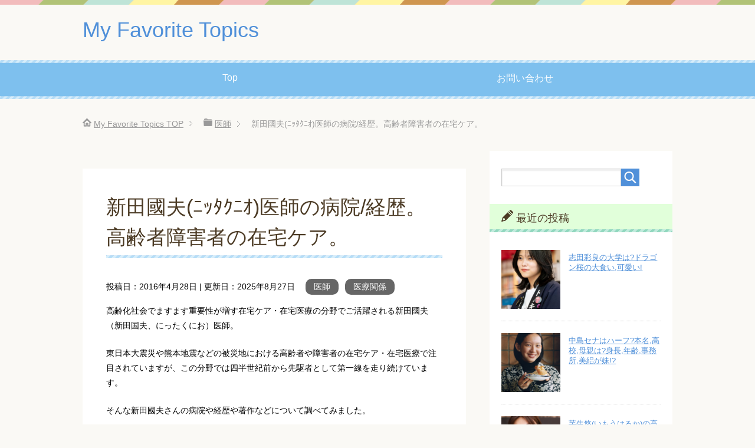

--- FILE ---
content_type: text/html; charset=UTF-8
request_url: https://myfavoritetopics.net/archives/142
body_size: 20783
content:
<!DOCTYPE html>
<html lang="ja" class="col2">
<head prefix="og: http://ogp.me/ns# fb: http://ogp.me/ns/fb#">



<!-- Global site tag (gtag.js) - Google Analytics -->
<script async src="https://www.googletagmanager.com/gtag/js?id=UA-76672608-1"></script>
<script>window.dataLayer=window.dataLayer||[];function gtag(){dataLayer.push(arguments);}gtag('js',new Date());gtag('config','UA-76672608-1');</script>




<!--ページネーションで重複を防ぐ-->

<script async src="//pagead2.googlesyndication.com/pagead/js/adsbygoogle.js"></script>
<script>(adsbygoogle=window.adsbygoogle||[]).push({google_ad_client:"ca-pub-2360242519052786",enable_page_level_ads:true});</script>

<!--i-mobile-->
<!--ヘッダー-->

<script async="async" src="https://flux-cdn.com/client/00786/myfavoritetopics_00949.min.js"></script>
<script type="text/javascript">window.pbjs=window.pbjs||{que:[]};</script>

<script async='async' src='https://securepubads.g.doubleclick.net/tag/js/gpt.js'></script>
<script type="text/javascript">window.googletag=window.googletag||{cmd:[]};</script>

<script type="text/javascript">window.fluxtag={readyBids:{prebid:false,amazon:false,google:false},failSafeTimeout:3e3,isFn:function isFn(object){var _t='Function';var toString=Object.prototype.toString;return toString.call(object)==='[object '+_t+']';},launchAdServer:function(){if(!fluxtag.readyBids.prebid||!fluxtag.readyBids.amazon){return;}fluxtag.requestAdServer();},requestAdServer:function(){if(!fluxtag.readyBids.google){fluxtag.readyBids.google=true;googletag.cmd.push(function(){if(!!(pbjs.setTargetingForGPTAsync)&&fluxtag.isFn(pbjs.setTargetingForGPTAsync)){pbjs.que.push(function(){pbjs.setTargetingForGPTAsync();});}googletag.pubads().refresh();});}}};</script>

<script type="text/javascript">setTimeout(function(){fluxtag.requestAdServer();},fluxtag.failSafeTimeout);</script>

<script type="text/javascript">var imobile_gam_slots=[];googletag.cmd.push(function(){var SP_banner=googletag.sizeMapping().addSize([770,0],[]).addSize([0,0],[[320,100],[320,50]]).build();var SP_rect=googletag.sizeMapping().addSize([770,0],[]).addSize([0,0],[[300,250],[336,280]]).build();imobile_gam_slots.push(googletag.defineSlot('/9176203,22474885654/1717876',[[320,100],[320,50]],'div-gpt-ad-1600325937522-0').defineSizeMapping(SP_banner).addService(googletag.pubads()));imobile_gam_slots.push(googletag.defineSlot('/9176203,22474885654/1717877',[[300,250],[336,280]],'div-gpt-ad-1600325981179-0').defineSizeMapping(SP_rect).addService(googletag.pubads()));imobile_gam_slots.push(googletag.defineSlot('/9176203,22474885654/1717878',[[300,250],[336,280]],'div-gpt-ad-1600326024211-0').defineSizeMapping(SP_rect).addService(googletag.pubads()));imobile_gam_slots.push(googletag.defineSlot('/9176203,22474885654/1717879',[[336,280],[300,250]],'div-gpt-ad-1600326068700-0').defineSizeMapping(SP_rect).addService(googletag.pubads()));googletag.pubads().enableSingleRequest();googletag.pubads().collapseEmptyDivs();googletag.pubads().disableInitialLoad();googletag.enableServices();if(!!(window.pbFlux)&&!!(window.pbFlux.prebidBidder)&&fluxtag.isFn(window.pbFlux.prebidBidder)){pbjs.que.push(function(){window.pbFlux.prebidBidder();});}else{fluxtag.readyBids.prebid=true;fluxtag.launchAdServer();}});</script>

<script type='text/javascript'>!function(a9,a,p,s,t,A,g){if(a[a9])return;function q(c,r){a[a9]._Q.push([c,r])}a[a9]={init:function(){q("i",arguments)},fetchBids:function(){q("f",arguments)},setDisplayBids:function(){},targetingKeys:function(){return[]},_Q:[]};A=p.createElement(s);A.async=!0;A.src=t;g=p.getElementsByTagName(s)[0];g.parentNode.insertBefore(A,g)}("apstag",window,document,"script","//c.amazon-adsystem.com/aax2/apstag.js");apstag.init({pubID:'c06cc614-f284-4373-8e7b-e334e4dcb9d3',adServer:'googletag',bidTimeout:1e3,schain:{complete:1,ver:'1.0',nodes:[{asi:'i-mobile.co.jp',sid:'73881',hp:1,}]}});googletag.cmd.push(function(){apstag.fetchBids({slots:[{slotID:'div-gpt-ad-1600325937522-0',slotName:'/9176203/1717876',sizes:[[320,100],[320,50]]},{slotID:'div-gpt-ad-1600325981179-0',slotName:'/9176203/1717877',sizes:[[300,250],[336,280]]},{slotID:'div-gpt-ad-1600326024211-0',slotName:'/9176203/1717878',sizes:[[300,250],[336,280]]},{slotID:'div-gpt-ad-1600326068700-0',slotName:'/9176203/1717879',sizes:[[300,250],[336,280]]}]},function(bids){googletag.cmd.push(function(){apstag.setDisplayBids();fluxtag.readyBids.amazon=true;fluxtag.launchAdServer();});});});</script>	
<!--i-mobileヘッダここまで-->

<!--fluct SP-->
<!-- ヘッダー -->
<!--契約終了のため撤去
<script async src="https://securepubads.g.doubleclick.net/tag/js/gpt.js"></script>
<script>
  window.googletag = window.googletag || {cmd: []};
  googletag.cmd.push(function() {
    googletag.defineSlot('/62532913,22474885654/s_myfavoritetopics_300x250_kijinakarectangle_27571', [[300, 250], [336, 280]], 'div-gpt-ad-1606197643167-0').addService(googletag.pubads());
    googletag.defineSlot('/62532913,22474885654/s_myfavoritetopics_320x100_overlay_27571', [[320, 100], [320, 50]], 'div-gpt-ad-1606197657047-0').addService(googletag.pubads());
    googletag.pubads().enableSingleRequest();
    googletag.enableServices();
  });
</script>
-->
<!-- ここまで -->

<!--fluct PC-->
<!-- ヘッダー -->
<!--契約終了のため撤去
<script async src="https://securepubads.g.doubleclick.net/tag/js/gpt.js"></script>
<script>
  window.googletag = window.googletag || {cmd: []};
  googletag.cmd.push(function() {
    googletag.defineSlot('/62532913,22474885654/p_myfavoritetopics_728x90_pc-overlay_27569', [728, 90], 'div-gpt-ad-1605853995533-0').addService(googletag.pubads());
    googletag.defineSlot('/62532913,22474885654/p_myfavoritetopics_300x250_kijinakarectangle_27569', [[300, 250], [336, 280]], 'div-gpt-ad-1605854045424-0').addService(googletag.pubads());
    googletag.pubads().enableSingleRequest();
    googletag.enableServices();
  });
</script>
-->
<!-- ここまで -->



<meta charset="UTF-8">
<meta http-equiv="X-UA-Compatible" content="IE=edge">
<meta name="viewport" content="width=device-width, initial-scale=1.0">
<meta name="keywords" content="医師,医療関係,医師,在宅医療,新田國夫,高齢者">
<meta name="description" content="高齢化社会でますます重要性が増す在宅ケア・在宅医療の分野でご活躍される新田國夫（新田国夫、にったくにお）医師。 東日本大震災や熊本地震などの被災地における高齢者や障害者の在宅ケア・在宅医療で注目されていますが、この分野で・・・">
<link rel="canonical" href="https://myfavoritetopics.net/archives/142"/>

		<!-- All in One SEO 4.1.5.3 -->
		<title>新田國夫(ﾆｯﾀｸﾆｵ)医師の病院/経歴。高齢者障害者の在宅ケア。 | My Favorite Topics</title>
		<meta name="description" content="高齢化社会でますます重要性が増す在宅ケア・在宅医療の分野でご活躍される新田國夫（新田国夫、にったくにお）医師。 東日本大震災や熊本地震などの被災地における高齢者や障害者の在宅ケア・在宅医療で注目されていますが、この分野で・・・"/>
		<meta name="robots" content="max-snippet:-1, max-image-preview:none, max-video-preview:-1"/>
		<link rel="canonical" href="https://myfavoritetopics.net/archives/142"/>
		<meta property="og:locale" content="ja_JP"/>
		<meta property="og:site_name" content="My Favorite Topics"/>
		<meta property="og:type" content="article"/>
		<meta property="og:title" content="新田國夫(ﾆｯﾀｸﾆｵ)医師の病院/経歴。高齢者障害者の在宅ケア。 | My Favorite Topics"/>
		<meta property="og:description" content="高齢化社会でますます重要性が増す在宅ケア・在宅医療の分野でご活躍される新田國夫（新田国夫、にったくにお）医師。 東日本大震災や熊本地震などの被災地における高齢者や障害者の在宅ケア・在宅医療で注目されていますが、この分野で・・・"/>
		<meta property="og:url" content="https://myfavoritetopics.net/archives/142"/>
		<meta property="og:image" content="https://myfavoritetopics.net/wp-content/uploads/2016/04/nittakunio.gif"/>
		<meta property="og:image:secure_url" content="https://myfavoritetopics.net/wp-content/uploads/2016/04/nittakunio.gif"/>
		<meta property="og:image:width" content="150"/>
		<meta property="og:image:height" content="200"/>
		<meta property="article:published_time" content="2016-04-28T02:27:38+00:00"/>
		<meta property="article:modified_time" content="2025-08-27T01:38:39+00:00"/>
		<meta name="twitter:card" content="summary"/>
		<meta name="twitter:domain" content="myfavoritetopics.net"/>
		<meta name="twitter:title" content="新田國夫(ﾆｯﾀｸﾆｵ)医師の病院/経歴。高齢者障害者の在宅ケア。 | My Favorite Topics"/>
		<meta name="twitter:description" content="高齢化社会でますます重要性が増す在宅ケア・在宅医療の分野でご活躍される新田國夫（新田国夫、にったくにお）医師。 東日本大震災や熊本地震などの被災地における高齢者や障害者の在宅ケア・在宅医療で注目されていますが、この分野で・・・"/>
		<meta name="twitter:image" content="https://myfavoritetopics.net/wp-content/uploads/2016/04/nittakunio.gif"/>
		<meta name="google" content="nositelinkssearchbox"/>
		<!-- All in One SEO -->

<link rel='dns-prefetch' href='//www.google.com'/>
<link rel='dns-prefetch' href='//s.w.org'/>
<link rel="alternate" type="application/rss+xml" title="My Favorite Topics &raquo; フィード" href="https://myfavoritetopics.net/feed"/>
<link rel="alternate" type="application/rss+xml" title="My Favorite Topics &raquo; コメントフィード" href="https://myfavoritetopics.net/comments/feed"/>
		<script type="text/javascript">window._wpemojiSettings={"baseUrl":"https:\/\/s.w.org\/images\/core\/emoji\/13.1.0\/72x72\/","ext":".png","svgUrl":"https:\/\/s.w.org\/images\/core\/emoji\/13.1.0\/svg\/","svgExt":".svg","source":{"concatemoji":"https:\/\/myfavoritetopics.net\/wp-includes\/js\/wp-emoji-release.min.js?ver=5.8.1"}};!function(e,a,t){var n,r,o,i=a.createElement("canvas"),p=i.getContext&&i.getContext("2d");function s(e,t){var a=String.fromCharCode;p.clearRect(0,0,i.width,i.height),p.fillText(a.apply(this,e),0,0);e=i.toDataURL();return p.clearRect(0,0,i.width,i.height),p.fillText(a.apply(this,t),0,0),e===i.toDataURL()}function c(e){var t=a.createElement("script");t.src=e,t.defer=t.type="text/javascript",a.getElementsByTagName("head")[0].appendChild(t)}for(o=Array("flag","emoji"),t.supports={everything:!0,everythingExceptFlag:!0},r=0;r<o.length;r++)t.supports[o[r]]=function(e){if(!p||!p.fillText)return!1;switch(p.textBaseline="top",p.font="600 32px Arial",e){case"flag":return s([127987,65039,8205,9895,65039],[127987,65039,8203,9895,65039])?!1:!s([55356,56826,55356,56819],[55356,56826,8203,55356,56819])&&!s([55356,57332,56128,56423,56128,56418,56128,56421,56128,56430,56128,56423,56128,56447],[55356,57332,8203,56128,56423,8203,56128,56418,8203,56128,56421,8203,56128,56430,8203,56128,56423,8203,56128,56447]);case"emoji":return!s([10084,65039,8205,55357,56613],[10084,65039,8203,55357,56613])}return!1}(o[r]),t.supports.everything=t.supports.everything&&t.supports[o[r]],"flag"!==o[r]&&(t.supports.everythingExceptFlag=t.supports.everythingExceptFlag&&t.supports[o[r]]);t.supports.everythingExceptFlag=t.supports.everythingExceptFlag&&!t.supports.flag,t.DOMReady=!1,t.readyCallback=function(){t.DOMReady=!0},t.supports.everything||(n=function(){t.readyCallback()},a.addEventListener?(a.addEventListener("DOMContentLoaded",n,!1),e.addEventListener("load",n,!1)):(e.attachEvent("onload",n),a.attachEvent("onreadystatechange",function(){"complete"===a.readyState&&t.readyCallback()})),(n=t.source||{}).concatemoji?c(n.concatemoji):n.wpemoji&&n.twemoji&&(c(n.twemoji),c(n.wpemoji)))}(window,document,window._wpemojiSettings);</script>
		<style type="text/css">
img.wp-smiley,
img.emoji {
	display: inline !important;
	border: none !important;
	box-shadow: none !important;
	height: 1em !important;
	width: 1em !important;
	margin: 0 .07em !important;
	vertical-align: -0.1em !important;
	background: none !important;
	padding: 0 !important;
}
</style>
	<link rel='stylesheet' id='wp-block-library-css' href='https://myfavoritetopics.net/wp-includes/css/dist/block-library/style.min.css?ver=5.8.1' type='text/css' media='all'/>
<link rel='stylesheet' id='quads-style-css-css' href='https://myfavoritetopics.net/wp-content/plugins/quick-adsense-reloaded/includes/gutenberg/dist/blocks.style.build.css?ver=2.0.38.1' type='text/css' media='all'/>
<link rel='stylesheet' id='contact-form-7-css' href='https://myfavoritetopics.net/wp-content/plugins/contact-form-7/includes/css/styles.css?ver=5.5.3' type='text/css' media='all'/>
<link rel='stylesheet' id='keni_base-css' href='https://myfavoritetopics.net/wp-content/themes/keni70_wp_pretty_blue_201604211601/base.css?ver=5.8.1' type='text/css' media='all'/>
<link rel='stylesheet' id='keni_rwd-css' href='https://myfavoritetopics.net/wp-content/themes/keni70_wp_pretty_blue_201604211601/rwd.css?ver=5.8.1' type='text/css' media='all'/>
<style id='quads-styles-inline-css' type='text/css'>

    .quads-location ins.adsbygoogle {
        background: transparent !important;
    }
    
    .quads-ad-label { font-size: 12px; text-align: center; color: #333;}
</style>
<script type='text/javascript' src='https://myfavoritetopics.net/wp-includes/js/jquery/jquery.min.js?ver=3.6.0' id='jquery-core-js'></script>
<script type='text/javascript' src='https://myfavoritetopics.net/wp-includes/js/jquery/jquery-migrate.min.js?ver=3.3.2' id='jquery-migrate-js'></script>
<link rel="https://api.w.org/" href="https://myfavoritetopics.net/wp-json/"/><link rel="alternate" type="application/json" href="https://myfavoritetopics.net/wp-json/wp/v2/posts/142"/><link rel="EditURI" type="application/rsd+xml" title="RSD" href="https://myfavoritetopics.net/xmlrpc.php?rsd"/>
<link rel="wlwmanifest" type="application/wlwmanifest+xml" href="https://myfavoritetopics.net/wp-includes/wlwmanifest.xml"/> 
<meta name="generator" content="WordPress 5.8.1"/>
<link rel='shortlink' href='https://myfavoritetopics.net/?p=142'/>
<link rel="alternate" type="application/json+oembed" href="https://myfavoritetopics.net/wp-json/oembed/1.0/embed?url=https%3A%2F%2Fmyfavoritetopics.net%2Farchives%2F142"/>
<link rel="alternate" type="text/xml+oembed" href="https://myfavoritetopics.net/wp-json/oembed/1.0/embed?url=https%3A%2F%2Fmyfavoritetopics.net%2Farchives%2F142&#038;format=xml"/>
<script type='text/javascript'>document.cookie='quads_browser_width='+screen.width;</script><link rel="shortcut icon" type="image/x-icon" href="https://myfavoritetopics.net/wp-content/themes/keni70_wp_pretty_blue_201604211601/favicon.ico">
<link rel="apple-touch-icon" href="https://myfavoritetopics.net/wp-content/themes/keni70_wp_pretty_blue_201604211601/images/apple-touch-icon.png">
<link rel="apple-touch-icon-precomposed" href="https://myfavoritetopics.net/wp-content/themes/keni70_wp_pretty_blue_201604211601/images/apple-touch-icon.png">
<link rel="icon" href="https://myfavoritetopics.net/wp-content/themes/keni70_wp_pretty_blue_201604211601/images/apple-touch-icon.png">
<!--[if lt IE 9]><script src="https://myfavoritetopics.net/wp-content/themes/keni70_wp_pretty_blue_201604211601/js/html5.js"></script><![endif]-->


</head>
	<body class="post-template-default single single-post postid-142 single-format-standard">

<!--fluct /62532913/p_myfavoritetopics_728x90_pc-overlay_27569 -->
<!--契約終了のため撤去。こうすると、おそらくSPのときはアイモバイル、PCのときは何も出ない。
<style type="text/css">
#fluct-pc-sticky-ad {
  width: 100%;
  height: 100px;
  position: fixed;
  bottom: 0px;
  left: 0px;
  z-index: 2147483646;
  border: 0px;
  background: rgba(40, 40, 40, 0.3);
  opacity: 1;
}

#div-gpt-ad-1605853995533-0 {
  text-align: center;
  margin: 5px;
}

#fluct-pc-sticky-ad-close-button {
  width: 30px;
  height: 30px;
  background-size: 30px;
  margin: 10px;
  position: absolute;
  top: 0px;
  left: 0px;
  background-repeat: no-repeat;
  background-image: url("[data-uri]");
  }
</style>

<div id="fluct-pc-sticky-ad" style="display: none;">
  <div id="div-gpt-ad-1605853995533-0"></div>
  <div id="fluct-pc-sticky-ad-close-button"></div>
  <script>
    googletag.cmd.push(function() {
        googletag.pubads().addEventListener('slotRenderEnded', function(e) {
            var stickyGptDivId = 'div-gpt-ad-1605853995533-0'
            var fluctStickyAdDivId = 'fluct-pc-sticky-ad';
            var closeButtionId = 'fluct-pc-sticky-ad-close-button';
            var slot = e.slot;

            if (slot.getSlotElementId() === stickyGptDivId && !e.isEmpty) {
                var fluctStickyAdDiv = document.getElementById(fluctStickyAdDivId);
                fluctStickyAdDiv.style.display = 'block';

                var closeButton = document.getElementById(closeButtionId);
                closeButton.addEventListener('click', function() {
                    document.getElementById(fluctStickyAdDivId).style.display = 'none';
                });
            }
        });
        googletag.display('div-gpt-ad-1605853995533-0');
    });
  </script>
</div>
契約終了のため撤去-->
<!--fluct /62532913/p_myfavoritetopics_728x90_pc-overlay_27569 ここまで-->
<!--SPのときアイモバイル、PCのときfluctという条件分岐　おわり。fluctは撤去したので、PCの時は何も出ないはず。-->
		
	
	<div class="container">
		<header id="top" class="site-header ">	
		<div class="site-header-in">
			<div class="site-header-conts">
				<p class="site-title"><a href="https://myfavoritetopics.net">My Favorite Topics</a></p>
			</div>
		</div>
		<!--▼グローバルナビ-->
		<nav class="global-nav">
			<div class="global-nav-in">
				<div class="global-nav-panel"><span class="btn-global-nav icon-gn-menu">メニュー</span></div>
				<ul id="menu">
				<li class="menu-item menu-item-type-custom menu-item-object-custom menu-item-home menu-item-11"><a href="http://myfavoritetopics.net">Top</a></li>
<li class="menu-item menu-item-type-post_type menu-item-object-page menu-item-10"><a href="https://myfavoritetopics.net/%e3%81%8a%e5%95%8f%e3%81%84%e5%90%88%e3%82%8f%e3%81%9b">お問い合わせ</a></li>
				</ul>
			</div>
		</nav>
		<!--▲グローバルナビ-->
		</header>
<!--▲サイトヘッダー-->
<div class="main-body">
<div class="main-body-in">

<nav class="breadcrumbs">
<ol class="breadcrumbs-in" itemscope itemtype="http://schema.org/BreadcrumbList">
<li class="bcl-first" itemprop="itemListElement" itemscope itemtype="http://schema.org/ListItem">
	<a itemprop="item" href="https://myfavoritetopics.net"><span itemprop="name">My Favorite Topics</span> TOP</a>
	<meta itemprop="position" content="1"/>
</li>
<li itemprop="itemListElement" itemscope itemtype="http://schema.org/ListItem">
	<a itemprop="item" href="https://myfavoritetopics.net/archives/category/%e5%8c%bb%e5%b8%ab"><span itemprop="name">医師</span></a>
	<meta itemprop="position" content="2"/>
</li>
<li class="bcl-last">新田國夫(ﾆｯﾀｸﾆｵ)医師の病院/経歴。高齢者障害者の在宅ケア。</li>
</ol>
</nav>
	
	<!--▼メインコンテンツ-->
	<main>
	<div class="main-conts">

		<!--記事-->
		<article id="post-142" class="section-wrap post-142 post type-post status-publish format-standard has-post-thumbnail category-43 category-20 tag-44 tag-41 tag-40 tag-42">
			<div class="section-in">

			<header class="article-header">
				<h1 class="section-title" itemprop="headline">新田國夫(ﾆｯﾀｸﾆｵ)医師の病院/経歴。高齢者障害者の在宅ケア。</h1>				
				<p class="post-date">投稿日：<time datetime="2016-04-28" itemprop="datePublished" content="2016-04-28">2016年4月28日</time> | 更新日：<time datetime="2016-04-28" itemprop="dateModified" content="2025-08-27">2025年8月27日</time></p>
								<div class="post-cat">
<span class="cat cat043" style="background-color: #666;"><a href="https://myfavoritetopics.net/archives/category/%e5%8c%bb%e5%b8%ab" style="color: #fff;">医師</a></span>
<span class="cat cat020" style="background-color: #666;"><a href="https://myfavoritetopics.net/archives/category/%e5%8c%bb%e7%99%82%e9%96%a2%e4%bf%82" style="color: #fff;">医療関係</a></span>

</div>
							</header>

			<div class="article-body">
			<p>高齢化社会でますます重要性が増す在宅ケア・在宅医療の分野でご活躍される新田國夫（新田国夫、にったくにお）医師。</p>
<p>東日本大震災や熊本地震などの被災地における高齢者や障害者の在宅ケア・在宅医療で注目されていますが、この分野では四半世紀前から先駆者として第一線を走り続けています。</p>
<p>そんな新田國夫さんの病院や経歴や著作などについて調べてみました。</p>

<!-- WP QUADS v. 2.0.38.1  Shortcode Ad -->
<div class="quads-location quads-ad1" id="quads-ad1" style="float:none;margin:0px 0 0px 0;text-align:center;">
<div align="center">
<div align="center">広告</div>
<script async src="//pagead2.googlesyndication.com/pagead/js/adsbygoogle.js"></script>
<!-- mft1 -->
<ins class="adsbygoogle" style="display:block" data-ad-client="ca-pub-2360242519052786" data-ad-slot="5483330753" data-ad-format="rectangle"></ins>
<script>(adsbygoogle=window.adsbygoogle||[]).push({});</script>
</div></div>

<h3>新田國夫さんのプロフィール</h3>
<p><img loading="lazy" src="https://myfavoritetopics.net/wp-content/uploads/2016/04/nittakunio.gif" alt="nittakunio" width="210" height="280" class="aligncenter size-full wp-image-148"/></p>
<p>名前：新田國夫（にった・くにお）<br/>
出身地：岐阜県<br/>
生年月日：1944年<br/>
学歴：1967年早稲田大学第一商学部卒業、1979年帝京大学医学部卒業</p>
<p>新田國夫さんは、1944年岐阜県生まれ。</p>
<p>早稲田大学第一商学部を卒業しますが、その後、帝京大学医学部に入学。卒業後は帝京大学医学部附属病院第一外科に入局します。</p>
<p>新行徳病院外科部長をへて、1990年、東京都国立市に医療法人社団つくし会新田クリニックを開院します。</p>
<p>さらに、1998年に通所リハビリテーション施設である、ふれあい倶楽部を、2000年に居宅支援事業所を相次いで開所します。</p>
<p>その後も現在に至るまで、本業の高齢者地域医療に尽力するかたわら、全国在宅療養支援診療所連絡会会長、NPO在宅ケアを支える診療所・市民全国ネットワーク理事、国立市医師会会長、北多摩医師会副会長、明治大学兼任講師など、様々な役職を兼任し、超多忙な日々を送っています。</p>
<p>また、</p>
<p>「家で死ぬための医療とケア―在宅看取り学の実践」（医歯薬出版）<br/>
「口から食べる&#8221;を支える―在宅でみる摂食・嚥下障害、口腔ケア」（南山堂）<br/>
「安心して自宅で死ぬための5つの準備」（主婦の友社）<br/>
「食べることの意味を問い直す―物語としての摂食・嚥下」（クリエイツかもがわ）</p>
<p>など、著書も数多く著しています。</p>
<h3>新田國夫さんの病院</h3>
<p>名称：<a href="http://www.nitta-clinic.or.jp/index.html" target="_blank" rel="noopener">医療法人社団つくし会新田クリニック</a><br/>
所在地：東京都国立市西2-26-29</p>
<p>診療時間：<br/>
平日（月～金）9:00～18:00<br/>
土曜日 9:00～13:00<br/>
日曜日 9:00～12:00（第3・第5日曜日休診）<br/>
訪問診療／月曜日～金曜日、その他随時</p>
<p>アクセス：JR南武線「矢川駅」より車で約３分（約800m）、JR中央本線「国立駅」より車で約５分（約1500m）</p>
<p><iframe loading="lazy" src="https://www.google.com/maps/embed?pb=!1m14!1m8!1m3!1d6480.785791177192!2d139.434022!3d35.691948!3m2!1i1024!2i768!4f13.1!3m3!1m2!1s0x6018e3e4ffc900c1%3A0xbc697bdb3651cd34!2z5pel5pysLCDjgJIxODYtMDAwNSDmnbHkuqzpg73lm73nq4vluILopb_vvJLkuIHnm67vvJLvvJbiiJLvvJLvvJk!5e0!3m2!1sja!2sus!4v1461809020662" width="600" height="450" frameborder="0" style="border:0" allowfullscreen></iframe></p>
<h3>新田國夫さんと在宅医療</h3>
<p>新田國夫さんは1944年生まれで、一度早稲田大学の第一商学部を卒業なさっています。</p>
<p>その後、医師の道を志すようになり、帝京大学医学部に入学。外科医としてキャリアをスタートさせます。</p>
<p>しかし、やがて来る高齢者社会にも関わらず高齢者ケアの不備を目の当たりにした新田國夫さんは、高齢者の在宅医療の道を模索します。</p>
<p>そして、ついに1990年、東京都国立市に新田クリニックを開院します。</p>
<p>今でこそ高齢者の在宅ケアは浸透しつつありますが、当時の医療界は「病気は病院で治すのが常識」という空気でした。</p>
<p>訪問診療という発想は、同業者にはなかなか理解されなかったようです。</p>
<p>しかし、新田國夫さんと、その志を同じくする仲間の医師たちの尽力もあり、次第に定着していきます。</p>
<p>1992年にはついに訪問看護に診療報酬が認められ、1994年には24時間体制の往診の診療報酬が格段に向上し、2000年に介護保険制度が施行されるなど、高齢者の在宅ケアの環境は確実に良くなってきています。</p>
<p>新田國夫さんはその先駆者的な存在とも言える方です。</p>
<p>そう考えると、すごい人ですよね。</p>
<p>新田國夫さんのクリニックでは、在宅での高齢者の看取り率は実に90％くらいなのだだそうです。</p>
<p>これはすごいことです。</p>
<p>と言うのも、新田國夫さんの診療を受ける高齢者のほとんどは、延命治療で長く生きるよりも、家族に看取られながら家で最期を迎える、という選択肢を取っていることになるからです。</p>
<p>在宅医療では、医療者側の態勢もそうですが、それと同じくらいに患者や患者家族の意識も重要になってきますからね。</p>
<p>時代の流れ、ということでしょうが、その流れを作るのに大きな貢献をしたのが、この新田國夫さんです。</p>
<p>そう考えると、本当に頭が下がる思いです。</p>

<!-- WP QUADS v. 2.0.38.1  Shortcode Ad -->
<div class="quads-location quads-ad2" id="quads-ad2" style="float:none;margin:0px 0 0px 0;text-align:center;">
<div align="center" style="margin-bottom:50px">
<div align="center">広告</div>
<script async src="//pagead2.googlesyndication.com/pagead/js/adsbygoogle.js"></script>
<!-- mft2 -->
<ins class="adsbygoogle" style="display:block" data-ad-client="ca-pub-2360242519052786" data-ad-slot="6820463152" data-ad-format="rectangle"></ins>
<script>(adsbygoogle=window.adsbygoogle||[]).push({});</script>
</div></div>

<h3>認知症や独居のお年寄りの場合は？</h3>
<p>ちなみに、90％の看取り率というのは、新田國夫さんのクリニック全体の平均で、「末期がん」患者の高齢者に限れば、ほぼ100％の在宅看取り率になるようです。</p>
<p>認知症の場合はそれよりも下がるようですが、それでも、独居であっても看取りは可能なのだそうです。</p>
<p>自費でヘルパーさんを雇ってもらって、24時間いつでも看取れるように態勢を整えるというのです。</p>
<p>もちろんお金は掛かるのですが、新田國夫さんが患者の家族や後見人と相談して、予算と費用を天秤に掛けながら、最善のケアを提供しているのだとか。</p>
<p>その結果、訪問介護だけでなく、ケアマネージャーやデイサービス等を組み合わせて、認知症や独居の患者の看取りも万全を期しています。</p>
<p>ここまでするものなんですね（驚</p>
<p>国立市近辺の高齢者やその家族にとっては、本当に心強い限りですよね。</p>
<p>新田國夫さんのような高い志を持った医師が、全国の地域にもっと増えてくれるといいですよね。</p>
<p>介護は地域社会でするもの、という意識は年々高まってきていますので、きっとその流れは実現するのだと思います。</p>
<p>その流れに医療者の側から先鞭をつけた先駆者であり、現在も第一線で活躍する新田國夫さん。</p>
<p>知れば知るほど頭が上がりません汗</p>
<p>以上、新田國夫さんについてでした。</p>
<p>[ad#co-3]</p>

			</div><!--article-body-->
			
<!--特定のページに広告を入れない-->	
<!--それ以外のページにはad-co、関連記事広告を入れる-->				
			
<div align="center" style="margin-bottom:15px">
<div align="center">広告</div>
<script async src="//pagead2.googlesyndication.com/pagead/js/adsbygoogle.js"></script>
<!-- mft3 -->
<ins class="adsbygoogle" style="display:block" data-ad-client="ca-pub-2360242519052786" data-ad-slot="8297196355" data-ad-format="rectangle"></ins>
<script>(adsbygoogle=window.adsbygoogle||[]).push({});</script>
</div>
	

<h2>PR</h2>

<script async src="//pagead2.googlesyndication.com/pagead/js/adsbygoogle.js"></script>
<ins class="adsbygoogle" style="display:block" data-ad-format="autorelaxed" data-ad-client="ca-pub-2360242519052786" data-ad-slot="1033285556"></ins>
<script>(adsbygoogle=window.adsbygoogle||[]).push({});</script>
<!--特定のページに広告を入れない分岐ここまで-->	
				
<div style="margin-top:50px"></div><!--adsenseとfam8の広告の間隔をあける-->
				
<!-- fam8広告 -->
				<h2>↓↓↓広告↓↓↓</h2>
<script src='//fam-8.net/ad/js/fam8-tagify.min.js'></script>
<div id='div_fam8_async_12690_3'>
<script language='javascript'>fam8_js_async('//fam-8.net/ad','_site=3526&_loc=12690&_mstype=3');</script>
</div>


<!-- fluctレコメンドウィジェット-->	
<!--契約終了のため撤去


<h2>広告</h2>
<div id="logly-lift-4297141"></div>
<script charset="UTF-8">
  (function(){
    var _lgy_lw = document.createElement("script");
    _lgy_lw.type = "text/javascript";
    _lgy_lw.charset = "UTF-8";
    _lgy_lw.async = true;
    _lgy_lw.src= "https://l.logly.co.jp/lift_widget.js?adspot_id=4297141";
    var _lgy_lw_0 = document.getElementsByTagName("script")[0];
    _lgy_lw_0.parentNode.insertBefore(_lgy_lw, _lgy_lw_0);
  })();
</script>				
-->

<!--
-->
<!-- /62532913,22474885654/p_myfavoritetopics_300x250_kijinakarectangle_27569 fluct PCレクタングル-->
<!--				<div align="center">広告</div>
<div align="center" style="margin-bottom:15px">				
<div id='div-gpt-ad-1605854045424-0'>
<script>
googletag.cmd.push(function() { googletag.display('div-gpt-ad-1605854045424-0'); });
</script>
</div>
</div>
-->
<!-- ここまで -->
<!---->

<div style="margin-top:50px"></div><!--imobile広告とタグの間隔をあける-->				

			
						<div class="post-tag">
			<p>タグ：<a href="https://myfavoritetopics.net/archives/tag/%e5%8c%bb%e5%b8%ab" rel="tag">医師</a>, <a href="https://myfavoritetopics.net/archives/tag/%e5%9c%a8%e5%ae%85%e5%8c%bb%e7%99%82" rel="tag">在宅医療</a>, <a href="https://myfavoritetopics.net/archives/tag/%e6%96%b0%e7%94%b0%e5%9c%8b%e5%a4%ab" rel="tag">新田國夫</a>, <a href="https://myfavoritetopics.net/archives/tag/%e9%ab%98%e9%bd%a2%e8%80%85" rel="tag">高齢者</a></p>
			</div>
			
			<!--関連記事-->
			
			
			<div class="contents related-articles related-articles-thumbs01">
<h2 id="keni-relatedposts">関連記事</h2>
<ul class="keni-relatedposts-list">
<li><div class="related-thumb"><a href="https://myfavoritetopics.net/archives/14945" title="アン・サリー,旦那,夫,大学病院?紅白,自宅飯能?おかえりモネも!" target="_blank"><img width="100" height="100" src="https://myfavoritetopics.net/wp-content/uploads/2021/06/2f36323fc6d4ac4d0e21c24b23e3eefc-100x100.png" class="relation-image wp-post-image" alt="アン・サリー,旦那,夫,大学病院?紅白,自宅飯能?おかえりモネも!" loading="lazy" srcset="https://myfavoritetopics.net/wp-content/uploads/2021/06/2f36323fc6d4ac4d0e21c24b23e3eefc-100x100.png 100w, https://myfavoritetopics.net/wp-content/uploads/2021/06/2f36323fc6d4ac4d0e21c24b23e3eefc-150x150.png 150w, https://myfavoritetopics.net/wp-content/uploads/2021/06/2f36323fc6d4ac4d0e21c24b23e3eefc-320x320.png 320w, https://myfavoritetopics.net/wp-content/uploads/2021/06/2f36323fc6d4ac4d0e21c24b23e3eefc-200x200.png 200w" sizes="(max-width: 100px) 100vw, 100px"/></a></div><p><a href="https://myfavoritetopics.net/archives/14945" title="アン・サリー,旦那,夫,大学病院?紅白,自宅飯能?おかえりモネも!">アン・サリー,旦那,夫,大学病院?紅白,自宅飯能?おかえりモネも!</a></p></li>
<li><div class="related-thumb"><a href="https://myfavoritetopics.net/archives/1608" title="日野原重明死去のニュースは本当?いつ?現在まで、影響の大きさを振り返る。" target="_blank"><img width="100" height="100" src="https://myfavoritetopics.net/wp-content/uploads/2017/07/olive-oil-968657_640-100x100.jpg" class="relation-image wp-post-image" alt="日野原重明死去のニュースは本当?いつ?現在まで、影響の大きさを振り返る。" loading="lazy" srcset="https://myfavoritetopics.net/wp-content/uploads/2017/07/olive-oil-968657_640-100x100.jpg 100w, https://myfavoritetopics.net/wp-content/uploads/2017/07/olive-oil-968657_640-150x150.jpg 150w, https://myfavoritetopics.net/wp-content/uploads/2017/07/olive-oil-968657_640-320x320.jpg 320w, https://myfavoritetopics.net/wp-content/uploads/2017/07/olive-oil-968657_640-200x200.jpg 200w" sizes="(max-width: 100px) 100vw, 100px"/></a></div><p><a href="https://myfavoritetopics.net/archives/1608" title="日野原重明死去のニュースは本当?いつ?現在まで、影響の大きさを振り返る。">日野原重明死去のニュースは本当?いつ?現在まで、影響の大きさを振り返る。</a></p></li>
<li><div class="related-thumb"><a href="https://myfavoritetopics.net/archives/460" title="長谷川勇太医師の高校大学学歴と神津島の診療所について。" target="_blank"><img width="100" height="100" src="https://myfavoritetopics.net/wp-content/uploads/2016/05/kouzushima-100x100.jpg" class="relation-image wp-post-image" alt="長谷川勇太医師の高校大学学歴と神津島の診療所について。" loading="lazy" srcset="https://myfavoritetopics.net/wp-content/uploads/2016/05/kouzushima-100x100.jpg 100w, https://myfavoritetopics.net/wp-content/uploads/2016/05/kouzushima-150x150.jpg 150w, https://myfavoritetopics.net/wp-content/uploads/2016/05/kouzushima-200x200.jpg 200w" sizes="(max-width: 100px) 100vw, 100px"/></a></div><p><a href="https://myfavoritetopics.net/archives/460" title="長谷川勇太医師の高校大学学歴と神津島の診療所について。">長谷川勇太医師の高校大学学歴と神津島の診療所について。</a></p></li>
<li><div class="related-thumb"><a href="https://myfavoritetopics.net/archives/1873" title="池田明子wikiﾌﾟﾛﾌｨｰﾙ!梅沢富美男の嫁の年齢,実家,若い頃" target="_blank"><img width="100" height="100" src="https://myfavoritetopics.net/wp-content/uploads/2017/08/ikeda-akiko2-100x100.png" class="relation-image wp-post-image" alt="池田明子wikiﾌﾟﾛﾌｨｰﾙ!梅沢富美男の嫁の年齢,実家,若い頃" loading="lazy" srcset="https://myfavoritetopics.net/wp-content/uploads/2017/08/ikeda-akiko2-100x100.png 100w, https://myfavoritetopics.net/wp-content/uploads/2017/08/ikeda-akiko2-150x150.png 150w, https://myfavoritetopics.net/wp-content/uploads/2017/08/ikeda-akiko2-199x200.png 199w" sizes="(max-width: 100px) 100vw, 100px"/></a></div><p><a href="https://myfavoritetopics.net/archives/1873" title="池田明子wikiﾌﾟﾛﾌｨｰﾙ!梅沢富美男の嫁の年齢,実家,若い頃">池田明子wikiﾌﾟﾛﾌｨｰﾙ!梅沢富美男の嫁の年齢,実家,若い頃</a></p></li>
<li><div class="related-thumb"><a href="https://myfavoritetopics.net/archives/1019" title="早川一光(京都のわらじ医者)さんの経歴、がんの病気、子供について。" target="_blank"><img width="100" height="100" src="https://myfavoritetopics.net/wp-content/uploads/2016/06/vol_pict08-100x100.jpg" class="relation-image wp-post-image" alt="早川一光(京都のわらじ医者)さんの経歴、がんの病気、子供について。" loading="lazy" srcset="https://myfavoritetopics.net/wp-content/uploads/2016/06/vol_pict08-100x100.jpg 100w, https://myfavoritetopics.net/wp-content/uploads/2016/06/vol_pict08-150x150.jpg 150w, https://myfavoritetopics.net/wp-content/uploads/2016/06/vol_pict08-200x200.jpg 200w" sizes="(max-width: 100px) 100vw, 100px"/></a></div><p><a href="https://myfavoritetopics.net/archives/1019" title="早川一光(京都のわらじ医者)さんの経歴、がんの病気、子供について。">早川一光(京都のわらじ医者)さんの経歴、がんの病気、子供について。</a></p></li>
<li><div class="related-thumb"><a href="https://myfavoritetopics.net/archives/702" title="須磨久善と弟子の天野篤(天皇陛下担当医)の関係。妻や家族は?" target="_blank"><img width="100" height="100" src="https://myfavoritetopics.net/wp-content/uploads/2016/05/tm071105n101_photo02-100x100.jpg" class="relation-image wp-post-image" alt="須磨久善と弟子の天野篤(天皇陛下担当医)の関係。妻や家族は?" loading="lazy" srcset="https://myfavoritetopics.net/wp-content/uploads/2016/05/tm071105n101_photo02-100x100.jpg 100w, https://myfavoritetopics.net/wp-content/uploads/2016/05/tm071105n101_photo02-150x150.jpg 150w, https://myfavoritetopics.net/wp-content/uploads/2016/05/tm071105n101_photo02-200x200.jpg 200w" sizes="(max-width: 100px) 100vw, 100px"/></a></div><p><a href="https://myfavoritetopics.net/archives/702" title="須磨久善と弟子の天野篤(天皇陛下担当医)の関係。妻や家族は?">須磨久善と弟子の天野篤(天皇陛下担当医)の関係。妻や家族は?</a></p></li>
<li><div class="related-thumb"><a href="https://myfavoritetopics.net/archives/666" title="服部匡志(眼科医)の高校大学経歴、家族や収入などwikiﾌﾟﾛﾌｨｰﾙ。" target="_blank"><img width="100" height="100" src="https://myfavoritetopics.net/wp-content/uploads/2016/05/06a-100x100.jpg" class="relation-image wp-post-image" alt="服部匡志(眼科医)の高校大学経歴、家族や収入などwikiﾌﾟﾛﾌｨｰﾙ。" loading="lazy"/></a></div><p><a href="https://myfavoritetopics.net/archives/666" title="服部匡志(眼科医)の高校大学経歴、家族や収入などwikiﾌﾟﾛﾌｨｰﾙ。">服部匡志(眼科医)の高校大学経歴、家族や収入などwikiﾌﾟﾛﾌｨｰﾙ。</a></p></li>
<li><div class="related-thumb"><a href="https://myfavoritetopics.net/archives/71" title="服部幸(ﾊｯﾄﾘﾕｷ)猫獣医師の病院大学経歴、家族などwiki風プロフィール。" target="_blank"><img width="100" height="100" src="https://myfavoritetopics.net/wp-content/uploads/2016/04/hattoriyuki-100x100.jpe" class="relation-image wp-post-image" alt="服部幸(ﾊｯﾄﾘﾕｷ)猫獣医師の病院大学経歴、家族などwiki風プロフィール。" loading="lazy" srcset="https://myfavoritetopics.net/wp-content/uploads/2016/04/hattoriyuki-100x100.jpe 100w, https://myfavoritetopics.net/wp-content/uploads/2016/04/hattoriyuki-150x150.jpe 150w" sizes="(max-width: 100px) 100vw, 100px"/></a></div><p><a href="https://myfavoritetopics.net/archives/71" title="服部幸(ﾊｯﾄﾘﾕｷ)猫獣医師の病院大学経歴、家族などwiki風プロフィール。">服部幸(ﾊｯﾄﾘﾕｷ)猫獣医師の病院大学経歴、家族などwiki風プロフィール。</a></p></li>
<li><div class="related-thumb"><a href="https://myfavoritetopics.net/archives/14945" title="アン・サリー,旦那,夫,大学病院?紅白,自宅飯能?おかえりモネも!" target="_blank"><img width="100" height="100" src="https://myfavoritetopics.net/wp-content/uploads/2021/06/2f36323fc6d4ac4d0e21c24b23e3eefc-100x100.png" class="relation-image wp-post-image" alt="アン・サリー,旦那,夫,大学病院?紅白,自宅飯能?おかえりモネも!" loading="lazy" srcset="https://myfavoritetopics.net/wp-content/uploads/2021/06/2f36323fc6d4ac4d0e21c24b23e3eefc-100x100.png 100w, https://myfavoritetopics.net/wp-content/uploads/2021/06/2f36323fc6d4ac4d0e21c24b23e3eefc-150x150.png 150w, https://myfavoritetopics.net/wp-content/uploads/2021/06/2f36323fc6d4ac4d0e21c24b23e3eefc-320x320.png 320w, https://myfavoritetopics.net/wp-content/uploads/2021/06/2f36323fc6d4ac4d0e21c24b23e3eefc-200x200.png 200w" sizes="(max-width: 100px) 100vw, 100px"/></a></div><a href="https://myfavoritetopics.net/archives/14945" title="アン・サリー,旦那,夫,大学病院?紅白,自宅飯能?おかえりモネも!">アン・サリー,旦那,夫,大学病院?紅白,自宅飯能?おかえりモネも!</a></p></li>
</ul>
</div>
			<div class="page-nav-bf cont-nav">
<p class="page-nav-next">「<a href="https://myfavoritetopics.net/archives/460" rel="next">長谷川勇太医師の高校大学学歴と神津島の診療所について。</a>」</p>
<p class="page-nav-prev">「<a href="https://myfavoritetopics.net/archives/71" rel="prev">服部幸(ﾊｯﾄﾘﾕｷ)猫獣医師の病院大学経歴、家族などwiki風プロフィール。</a>」</p>
			</div>
							
<!-- /9176203,22474885654/1717878 SP MTF_SP_レクタングル2 -->
<!--				<div align="center">広告</div>
<div id='div-gpt-ad-1600326024211-0' style='margin:auto;text-align:center;'>
  <script>
    googletag.cmd.push(function() { googletag.display('div-gpt-ad-1600326024211-0'); });
  </script>
</div>
-->


			<section id="comments" class="comments-area">
						</section>

			</div><!--section-in-->
		</article><!--記事-->


	</div><!--main-conts-->
	</main>
	<!--▲メインコンテンツ-->

		<!--▼サブコンテンツ-->
	<aside class="sub-conts sidebar">
		<section id="search-2" class="section-wrap widget-conts widget_search"><div class="section-in"><form method="get" id="searchform" action="https://myfavoritetopics.net/">
	<div class="search-box">
		<input class="search" type="text" value="" name="s" id="s"><button id="searchsubmit" class="btn-search"><img alt="検索" width="32" height="20" src="https://myfavoritetopics.net/wp-content/themes/keni70_wp_pretty_blue_201604211601/images/icon/icon-btn-search.png"></button>
	</div>
</form></div></section><section id="keni_recent_post-2" class="section-wrap widget-conts widget_keni_recent_post"><div class="section-in"><h3 class="section-title">最近の投稿</h3>
<ul class="link-menu-image">
<li class="">
<div class="link-menu-image-thumb"><a href="https://myfavoritetopics.net/archives/16985"><img width="100" height="100" src="https://myfavoritetopics.net/wp-content/uploads/2022/09/2994e3bbabff889df757b9d7db2ca9a7-100x100.png" class="attachment-ss_thumb size-ss_thumb wp-post-image" alt="" loading="lazy" srcset="https://myfavoritetopics.net/wp-content/uploads/2022/09/2994e3bbabff889df757b9d7db2ca9a7-100x100.png 100w, https://myfavoritetopics.net/wp-content/uploads/2022/09/2994e3bbabff889df757b9d7db2ca9a7-150x150.png 150w, https://myfavoritetopics.net/wp-content/uploads/2022/09/2994e3bbabff889df757b9d7db2ca9a7-200x200.png 200w" sizes="(max-width: 100px) 100vw, 100px"/></a></div>
<p class="post-title"><a href="https://myfavoritetopics.net/archives/16985">志田彩良の大学は?ドラゴン桜の大食い,可愛い!</a></p>
</li>
<li class="">
<div class="link-menu-image-thumb"><a href="https://myfavoritetopics.net/archives/16962"><img width="100" height="100" src="https://myfavoritetopics.net/wp-content/uploads/2022/08/2bb167383523bada187620fdcd49d09e-100x100.png" class="attachment-ss_thumb size-ss_thumb wp-post-image" alt="" loading="lazy" srcset="https://myfavoritetopics.net/wp-content/uploads/2022/08/2bb167383523bada187620fdcd49d09e-100x100.png 100w, https://myfavoritetopics.net/wp-content/uploads/2022/08/2bb167383523bada187620fdcd49d09e-150x150.png 150w, https://myfavoritetopics.net/wp-content/uploads/2022/08/2bb167383523bada187620fdcd49d09e-320x320.png 320w, https://myfavoritetopics.net/wp-content/uploads/2022/08/2bb167383523bada187620fdcd49d09e-200x200.png 200w" sizes="(max-width: 100px) 100vw, 100px"/></a></div>
<p class="post-title"><a href="https://myfavoritetopics.net/archives/16962">中島セナはハーフ?本名,高校,母親は?身長,年齢,事務所,美絽が妹!?</a></p>
</li>
<li class="">
<div class="link-menu-image-thumb"><a href="https://myfavoritetopics.net/archives/16933"><img width="100" height="100" src="https://myfavoritetopics.net/wp-content/uploads/2022/06/95ed98ebbef48147a910aed6d9b63064-100x100.png" class="attachment-ss_thumb size-ss_thumb wp-post-image" alt="" loading="lazy" srcset="https://myfavoritetopics.net/wp-content/uploads/2022/06/95ed98ebbef48147a910aed6d9b63064-100x100.png 100w, https://myfavoritetopics.net/wp-content/uploads/2022/06/95ed98ebbef48147a910aed6d9b63064-150x150.png 150w, https://myfavoritetopics.net/wp-content/uploads/2022/06/95ed98ebbef48147a910aed6d9b63064-200x200.png 200w" sizes="(max-width: 100px) 100vw, 100px"/></a></div>
<p class="post-title"><a href="https://myfavoritetopics.net/archives/16933">芋生悠(いもうはるか)の高校,学歴や書道,写真集,自画像について！</a></p>
</li>
<li class="">
<div class="link-menu-image-thumb"><a href="https://myfavoritetopics.net/archives/16918"><img width="100" height="100" src="https://myfavoritetopics.net/wp-content/uploads/2022/06/681b84c1544f57f8714c38e6cd414244-100x100.png" class="attachment-ss_thumb size-ss_thumb wp-post-image" alt="" loading="lazy" srcset="https://myfavoritetopics.net/wp-content/uploads/2022/06/681b84c1544f57f8714c38e6cd414244-100x100.png 100w, https://myfavoritetopics.net/wp-content/uploads/2022/06/681b84c1544f57f8714c38e6cd414244-150x150.png 150w" sizes="(max-width: 100px) 100vw, 100px"/></a></div>
<p class="post-title"><a href="https://myfavoritetopics.net/archives/16918">高野志穂の今現在は？実家や父親、学歴,英語について！</a></p>
</li>
<li class="">
<div class="link-menu-image-thumb"><a href="https://myfavoritetopics.net/archives/16893"><img width="100" height="100" src="https://myfavoritetopics.net/wp-content/uploads/2022/05/7e45fa9970fc7a38e3a2ce5fc0f4703f-100x100.png" class="attachment-ss_thumb size-ss_thumb wp-post-image" alt="" loading="lazy" srcset="https://myfavoritetopics.net/wp-content/uploads/2022/05/7e45fa9970fc7a38e3a2ce5fc0f4703f-100x100.png 100w, https://myfavoritetopics.net/wp-content/uploads/2022/05/7e45fa9970fc7a38e3a2ce5fc0f4703f-150x150.png 150w" sizes="(max-width: 100px) 100vw, 100px"/></a></div>
<p class="post-title"><a href="https://myfavoritetopics.net/archives/16893">高野志穂の子供や結婚した北村有起哉との馴れ初めは？</a></p>
</li>
<li class="">
<div class="link-menu-image-thumb"><a href="https://myfavoritetopics.net/archives/16874"><img width="100" height="100" src="https://myfavoritetopics.net/wp-content/uploads/2022/05/beaba735f1f87ce113ba1e1710db1db2-100x100.png" class="attachment-ss_thumb size-ss_thumb wp-post-image" alt="" loading="lazy" srcset="https://myfavoritetopics.net/wp-content/uploads/2022/05/beaba735f1f87ce113ba1e1710db1db2-100x100.png 100w, https://myfavoritetopics.net/wp-content/uploads/2022/05/beaba735f1f87ce113ba1e1710db1db2-150x150.png 150w, https://myfavoritetopics.net/wp-content/uploads/2022/05/beaba735f1f87ce113ba1e1710db1db2-320x320.png 320w, https://myfavoritetopics.net/wp-content/uploads/2022/05/beaba735f1f87ce113ba1e1710db1db2-200x200.png 200w" sizes="(max-width: 100px) 100vw, 100px"/></a></div>
<p class="post-title"><a href="https://myfavoritetopics.net/archives/16874">藤谷文子の結婚した夫は？子供,娘の現在！式日,庵野秀明監督についても!</a></p>
</li>
<li class="">
<div class="link-menu-image-thumb"><a href="https://myfavoritetopics.net/archives/16833"><img width="100" height="100" src="https://myfavoritetopics.net/wp-content/uploads/2022/05/b12cb85944518210a47687b4ec27df25-100x100.png" class="attachment-ss_thumb size-ss_thumb wp-post-image" alt="" loading="lazy" srcset="https://myfavoritetopics.net/wp-content/uploads/2022/05/b12cb85944518210a47687b4ec27df25-100x100.png 100w, https://myfavoritetopics.net/wp-content/uploads/2022/05/b12cb85944518210a47687b4ec27df25-150x150.png 150w, https://myfavoritetopics.net/wp-content/uploads/2022/05/b12cb85944518210a47687b4ec27df25-198x200.png 198w" sizes="(max-width: 100px) 100vw, 100px"/></a></div>
<p class="post-title"><a href="https://myfavoritetopics.net/archives/16833">藤谷文子の父はスティーヴン・セガール,剣太郎セガールは兄!母,家族について！</a></p>
</li>
<li class="">
<div class="link-menu-image-thumb"><a href="https://myfavoritetopics.net/archives/16816"><img width="100" height="100" src="https://myfavoritetopics.net/wp-content/uploads/2022/05/8ccca5ba334a668f96880dfe58fbcf1d-100x100.png" class="attachment-ss_thumb size-ss_thumb wp-post-image" alt="" loading="lazy" srcset="https://myfavoritetopics.net/wp-content/uploads/2022/05/8ccca5ba334a668f96880dfe58fbcf1d-100x100.png 100w, https://myfavoritetopics.net/wp-content/uploads/2022/05/8ccca5ba334a668f96880dfe58fbcf1d-150x150.png 150w, https://myfavoritetopics.net/wp-content/uploads/2022/05/8ccca5ba334a668f96880dfe58fbcf1d-320x318.png 320w, https://myfavoritetopics.net/wp-content/uploads/2022/05/8ccca5ba334a668f96880dfe58fbcf1d-200x200.png 200w" sizes="(max-width: 100px) 100vw, 100px"/></a></div>
<p class="post-title"><a href="https://myfavoritetopics.net/archives/16816">早見あかりの出産した子供の現在や結婚した夫について！</a></p>
</li>
<li class="">
<div class="link-menu-image-thumb"><a href="https://myfavoritetopics.net/archives/16794"><img width="100" height="100" src="https://myfavoritetopics.net/wp-content/uploads/2022/05/53e51773bfc9ccbc927c53c141ee258d-100x100.png" class="attachment-ss_thumb size-ss_thumb wp-post-image" alt="" loading="lazy" srcset="https://myfavoritetopics.net/wp-content/uploads/2022/05/53e51773bfc9ccbc927c53c141ee258d-100x100.png 100w, https://myfavoritetopics.net/wp-content/uploads/2022/05/53e51773bfc9ccbc927c53c141ee258d-150x150.png 150w, https://myfavoritetopics.net/wp-content/uploads/2022/05/53e51773bfc9ccbc927c53c141ee258d-320x320.png 320w, https://myfavoritetopics.net/wp-content/uploads/2022/05/53e51773bfc9ccbc927c53c141ee258d-200x200.png 200w" sizes="(max-width: 100px) 100vw, 100px"/></a></div>
<p class="post-title"><a href="https://myfavoritetopics.net/archives/16794">早見あかりはハーフ？現在はシンウルトラマン!本名,国籍についても!</a></p>
</li>
<li class="">
<div class="link-menu-image-thumb"><a href="https://myfavoritetopics.net/archives/16773"><img width="100" height="100" src="https://myfavoritetopics.net/wp-content/uploads/2022/05/14893ea93ccdac33815b1665433166da-100x100.png" class="attachment-ss_thumb size-ss_thumb wp-post-image" alt="" loading="lazy" srcset="https://myfavoritetopics.net/wp-content/uploads/2022/05/14893ea93ccdac33815b1665433166da-100x100.png 100w, https://myfavoritetopics.net/wp-content/uploads/2022/05/14893ea93ccdac33815b1665433166da-150x150.png 150w, https://myfavoritetopics.net/wp-content/uploads/2022/05/14893ea93ccdac33815b1665433166da-320x320.png 320w, https://myfavoritetopics.net/wp-content/uploads/2022/05/14893ea93ccdac33815b1665433166da-200x200.png 200w" sizes="(max-width: 100px) 100vw, 100px"/></a></div>
<p class="post-title"><a href="https://myfavoritetopics.net/archives/16773">長野里美の若い頃,昔は?夫は上杉祥三!子供は?現在,朝ドラ出演!</a></p>
</li>
</ul>
</div></section><section id="categories-2" class="section-wrap widget-conts widget_categories"><div class="section-in"><h3 class="section-title">カテゴリー</h3>
			<ul>
					<li class="cat-item cat-item-152"><a href="https://myfavoritetopics.net/archives/category/%e3%81%9d%e3%81%ae%e4%bb%96">その他</a> (4)
</li>
	<li class="cat-item cat-item-32"><a href="https://myfavoritetopics.net/archives/category/%e3%82%a2%e3%82%b9%e3%83%aa%e3%83%bc%e3%83%88">アスリート</a> (23)
</li>
	<li class="cat-item cat-item-106"><a href="https://myfavoritetopics.net/archives/category/%e3%82%a2%e3%83%8a%e3%82%a6%e3%83%b3%e3%82%b5%e3%83%bc">アナウンサー</a> (20)
</li>
	<li class="cat-item cat-item-100"><a href="https://myfavoritetopics.net/archives/category/%e3%82%a2%e3%83%bc%e3%83%86%e3%82%a3%e3%82%b9%e3%83%88">アーティスト</a> (104)
<ul class='children'>
	<li class="cat-item cat-item-166"><a href="https://myfavoritetopics.net/archives/category/%e3%82%a2%e3%83%bc%e3%83%86%e3%82%a3%e3%82%b9%e3%83%88/%e4%bd%9c%e6%9b%b2%e5%ae%b6">作曲家</a> (4)
</li>
</ul>
</li>
	<li class="cat-item cat-item-36"><a href="https://myfavoritetopics.net/archives/category/%e3%82%a2%e3%83%bc%e3%83%88">アート</a> (9)
</li>
	<li class="cat-item cat-item-134"><a href="https://myfavoritetopics.net/archives/category/%e3%82%a4%e3%83%99%e3%83%b3%e3%83%88">イベント</a> (1)
</li>
	<li class="cat-item cat-item-181"><a href="https://myfavoritetopics.net/archives/category/%e3%82%bf%e3%83%ac%e3%83%b3%e3%83%88">タレント</a> (99)
</li>
	<li class="cat-item cat-item-70"><a href="https://myfavoritetopics.net/archives/category/%e3%83%9e%e3%82%a4%e3%83%8e%e3%83%aa%e3%83%86%e3%82%a3">マイノリティ</a> (3)
</li>
	<li class="cat-item cat-item-102"><a href="https://myfavoritetopics.net/archives/category/%e3%83%a2%e3%83%87%e3%83%ab">モデル</a> (57)
</li>
	<li class="cat-item cat-item-23"><a href="https://myfavoritetopics.net/archives/category/%e3%83%ac%e3%82%b8%e3%83%a3%e3%83%bc">レジャー</a> (3)
</li>
	<li class="cat-item cat-item-53"><a href="https://myfavoritetopics.net/archives/category/%e4%bd%9c%e5%ae%b6">作家</a> (23)
</li>
	<li class="cat-item cat-item-321"><a href="https://myfavoritetopics.net/archives/category/%e4%bf%b3%e5%84%aa">俳優</a> (199)
</li>
	<li class="cat-item cat-item-151"><a href="https://myfavoritetopics.net/archives/category/%e5%86%92%e9%99%ba%e5%ae%b6">冒険家</a> (1)
</li>
	<li class="cat-item cat-item-56"><a href="https://myfavoritetopics.net/archives/category/%e5%8b%95%e7%89%a9">動物</a> (3)
</li>
	<li class="cat-item cat-item-43"><a href="https://myfavoritetopics.net/archives/category/%e5%8c%bb%e5%b8%ab">医師</a> (7)
</li>
	<li class="cat-item cat-item-20"><a href="https://myfavoritetopics.net/archives/category/%e5%8c%bb%e7%99%82%e9%96%a2%e4%bf%82">医療関係</a> (5)
</li>
	<li class="cat-item cat-item-78"><a href="https://myfavoritetopics.net/archives/category/%e5%9b%bd%e9%9a%9b">国際</a> (2)
</li>
	<li class="cat-item cat-item-93"><a href="https://myfavoritetopics.net/archives/category/%e5%9c%b0%e5%9f%9f">地域</a> (10)
</li>
	<li class="cat-item cat-item-124"><a href="https://myfavoritetopics.net/archives/category/%e5%a4%96%e5%9b%bd%e4%ba%ba">外国人</a> (3)
</li>
	<li class="cat-item cat-item-60"><a href="https://myfavoritetopics.net/archives/category/%e5%a5%b3%e5%84%aa">女優</a> (405)
<ul class='children'>
	<li class="cat-item cat-item-164"><a href="https://myfavoritetopics.net/archives/category/%e5%a5%b3%e5%84%aa/%e5%ae%9d%e5%a1%9a">宝塚</a> (7)
</li>
</ul>
</li>
	<li class="cat-item cat-item-110"><a href="https://myfavoritetopics.net/archives/category/%e5%ae%97%e6%95%99%e8%80%85">宗教者</a> (1)
</li>
	<li class="cat-item cat-item-48"><a href="https://myfavoritetopics.net/archives/category/%e6%8a%80%e8%a1%93%e8%80%85">技術者</a> (5)
</li>
	<li class="cat-item cat-item-3"><a href="https://myfavoritetopics.net/archives/category/%e6%96%87%e5%8c%96%e4%ba%ba">文化人</a> (58)
</li>
	<li class="cat-item cat-item-175"><a href="https://myfavoritetopics.net/archives/category/%e6%96%99%e7%90%86%e4%ba%ba">料理人</a> (5)
</li>
	<li class="cat-item cat-item-123"><a href="https://myfavoritetopics.net/archives/category/%e6%96%99%e7%90%86%e7%a0%94%e7%a9%b6%e5%ae%b6">料理研究家</a> (14)
</li>
	<li class="cat-item cat-item-122"><a href="https://myfavoritetopics.net/archives/category/%e6%96%99%e7%90%86%e7%a0%94%e7%a9%b6%e5%ae%b6%e3%83%bb%e6%96%99%e7%90%86%e4%ba%ba">料理研究家・料理人</a> (2)
</li>
	<li class="cat-item cat-item-79"><a href="https://myfavoritetopics.net/archives/category/%e6%97%a5%e7%94%a8%e5%93%81">日用品</a> (1)
</li>
	<li class="cat-item cat-item-130"><a href="https://myfavoritetopics.net/archives/category/%e6%9b%b8%e7%b1%8d">書籍</a> (1)
</li>
	<li class="cat-item cat-item-1"><a href="https://myfavoritetopics.net/archives/category/%e6%9c%aa%e5%88%86%e9%a1%9e">未分類</a> (4)
</li>
	<li class="cat-item cat-item-343"><a href="https://myfavoritetopics.net/archives/category/%e6%ad%8c%e6%89%8b">歌手</a> (55)
</li>
	<li class="cat-item cat-item-85"><a href="https://myfavoritetopics.net/archives/category/%e6%b4%bb%e5%8b%95%e5%ae%b6%e3%83%bb%e9%81%8b%e5%8b%95%e5%ae%b6">活動家・運動家</a> (4)
</li>
	<li class="cat-item cat-item-90"><a href="https://myfavoritetopics.net/archives/category/%e7%94%b7%e5%84%aa">男優</a> (137)
</li>
	<li class="cat-item cat-item-137"><a href="https://myfavoritetopics.net/archives/category/%e7%a0%94%e7%a9%b6%e8%80%85">研究者</a> (6)
</li>
	<li class="cat-item cat-item-8"><a href="https://myfavoritetopics.net/archives/category/%e7%b5%8c%e6%b8%88%e4%ba%ba">経済人</a> (19)
</li>
	<li class="cat-item cat-item-47"><a href="https://myfavoritetopics.net/archives/category/%e8%81%b7%e4%ba%ba">職人</a> (3)
</li>
	<li class="cat-item cat-item-141"><a href="https://myfavoritetopics.net/archives/category/%e8%81%b7%e6%a5%ad%e4%ba%ba">職業人</a> (11)
</li>
	<li class="cat-item cat-item-147"><a href="https://myfavoritetopics.net/archives/category/%e8%8a%b8%e4%ba%ba">芸人</a> (31)
</li>
	<li class="cat-item cat-item-161"><a href="https://myfavoritetopics.net/archives/category/%e8%90%bd%e8%aa%9e%e5%ae%b6">落語家</a> (6)
</li>
	<li class="cat-item cat-item-96"><a href="https://myfavoritetopics.net/archives/category/%e9%87%8e%e7%90%83%e9%81%b8%e6%89%8b">野球選手</a> (1)
</li>
	<li class="cat-item cat-item-18"><a href="https://myfavoritetopics.net/archives/category/%e9%a3%9f">食</a> (10)
</li>
			</ul>

			</div></section><section id="tag_cloud-2" class="section-wrap widget-conts widget_tag_cloud"><div class="section-in"><h3 class="section-title">タグ</h3><div class="tagcloud"><a href="https://myfavoritetopics.net/archives/tag/switch%e3%82%a4%e3%83%b3%e3%82%bf%e3%83%93%e3%83%a5%e3%83%bc" class="tag-cloud-link tag-link-112 tag-link-position-1" style="font-size: 9.3125pt;" aria-label="SWITCHインタビュー (6個の項目)">SWITCHインタビュー</a>
<a href="https://myfavoritetopics.net/archives/tag/tv%e3%82%bf%e3%83%83%e3%82%af%e3%83%ab" class="tag-cloud-link tag-link-139 tag-link-position-2" style="font-size: 9.3125pt;" aria-label="TVタックル (6個の項目)">TVタックル</a>
<a href="https://myfavoritetopics.net/archives/tag/%e3%81%82%e3%81%84%e3%81%a4%e4%bb%8a%e4%bd%95%e3%81%97%e3%81%a6%e3%82%8b" class="tag-cloud-link tag-link-172 tag-link-position-3" style="font-size: 9.3125pt;" aria-label="あいつ今何してる (6個の項目)">あいつ今何してる</a>
<a href="https://myfavoritetopics.net/archives/tag/%e3%81%82%e3%81%95%e3%82%a4%e3%83%81" class="tag-cloud-link tag-link-208 tag-link-position-4" style="font-size: 13.075pt;" aria-label="あさイチ (18個の項目)">あさイチ</a>
<a href="https://myfavoritetopics.net/archives/tag/%e3%81%8c%e3%81%a3%e3%81%a1%e3%82%8a%e3%83%9e%e3%83%b3%e3%83%87%e3%83%bc" class="tag-cloud-link tag-link-67 tag-link-position-5" style="font-size: 8.7pt;" aria-label="がっちりマンデー (5個の項目)">がっちりマンデー</a>
<a href="https://myfavoritetopics.net/archives/tag/%e3%81%8d%e3%82%87%e3%81%86%e3%81%ae%e6%96%99%e7%90%86" class="tag-cloud-link tag-link-31 tag-link-position-6" style="font-size: 9.3125pt;" aria-label="きょうの料理 (6個の項目)">きょうの料理</a>
<a href="https://myfavoritetopics.net/archives/tag/%e3%81%94%e3%81%94%e3%83%8a%e3%83%9e" class="tag-cloud-link tag-link-223 tag-link-position-7" style="font-size: 14.65pt;" aria-label="ごごナマ (28個の項目)">ごごナマ</a>
<a href="https://myfavoritetopics.net/archives/tag/%e3%81%9d%e3%81%ae%e4%bb%96" class="tag-cloud-link tag-link-295 tag-link-position-8" style="font-size: 8.7pt;" aria-label="その他 (5個の項目)">その他</a>
<a href="https://myfavoritetopics.net/archives/tag/%e3%81%aa%e3%81%a4%e3%81%9e%e3%82%89" class="tag-cloud-link tag-link-299 tag-link-position-9" style="font-size: 8.7pt;" aria-label="なつぞら (5個の項目)">なつぞら</a>
<a href="https://myfavoritetopics.net/archives/tag/%e3%82%8f%e3%82%8d%e3%81%a6%e3%82%93%e3%81%8b" class="tag-cloud-link tag-link-219 tag-link-position-10" style="font-size: 11.325pt;" aria-label="わろてんか (11個の項目)">わろてんか</a>
<a href="https://myfavoritetopics.net/archives/tag/%e3%82%a2%e3%83%8a%e3%82%a6%e3%83%b3%e3%82%b5%e3%83%bc" class="tag-cloud-link tag-link-366 tag-link-position-11" style="font-size: 8.7pt;" aria-label="アナウンサー (5個の項目)">アナウンサー</a>
<a href="https://myfavoritetopics.net/archives/tag/%e3%82%b5%e3%83%af%e3%82%b3%e3%81%ae%e6%9c%9d" class="tag-cloud-link tag-link-63 tag-link-position-12" style="font-size: 10.975pt;" aria-label="サワコの朝 (10個の項目)">サワコの朝</a>
<a href="https://myfavoritetopics.net/archives/tag/%e3%82%b5%e3%83%b3%e3%82%b8%e3%83%a3%e3%83%9d" class="tag-cloud-link tag-link-138 tag-link-position-13" style="font-size: 8pt;" aria-label="サンジャポ (4個の項目)">サンジャポ</a>
<a href="https://myfavoritetopics.net/archives/tag/%e3%82%b6%e3%83%bb%e3%83%8e%e3%83%b3%e3%83%95%e3%82%a3%e3%82%af%e3%82%b7%e3%83%a7%e3%83%b3" class="tag-cloud-link tag-link-72 tag-link-position-14" style="font-size: 8.7pt;" aria-label="ザ・ノンフィクション (5個の項目)">ザ・ノンフィクション</a>
<a href="https://myfavoritetopics.net/archives/tag/%e3%82%b9%e3%82%b4%e3%83%af%e3%82%b6" class="tag-cloud-link tag-link-51 tag-link-position-15" style="font-size: 8pt;" aria-label="スゴワザ (4個の項目)">スゴワザ</a>
<a href="https://myfavoritetopics.net/archives/tag/%e3%82%b9%e3%82%bf%e3%82%b8%e3%82%aa%e3%83%91%e3%83%bc%e3%82%af" class="tag-cloud-link tag-link-167 tag-link-position-16" style="font-size: 10.625pt;" aria-label="スタジオパーク (9個の項目)">スタジオパーク</a>
<a href="https://myfavoritetopics.net/archives/tag/%e3%82%bf%e3%83%ac%e3%83%b3%e3%83%88" class="tag-cloud-link tag-link-338 tag-link-position-17" style="font-size: 17.7125pt;" aria-label="タレント (64個の項目)">タレント</a>
<a href="https://myfavoritetopics.net/archives/tag/%e3%83%88%e3%83%83%e3%83%88%e3%81%a1%e3%82%83%e3%82%93" class="tag-cloud-link tag-link-222 tag-link-position-18" style="font-size: 8.7pt;" aria-label="トットちゃん! (5個の項目)">トットちゃん!</a>
<a href="https://myfavoritetopics.net/archives/tag/%e3%83%89%e3%83%a9%e3%83%9e" class="tag-cloud-link tag-link-326 tag-link-position-19" style="font-size: 11.325pt;" aria-label="ドラマ (11個の項目)">ドラマ</a>
<a href="https://myfavoritetopics.net/archives/tag/%e3%83%8a%e3%83%ac%e3%83%bc%e3%82%bf%e3%83%bc" class="tag-cloud-link tag-link-349 tag-link-position-20" style="font-size: 8.7pt;" aria-label="ナレーター (5個の項目)">ナレーター</a>
<a href="https://myfavoritetopics.net/archives/tag/%e3%83%8e%e3%83%b3%e3%82%b9%e3%83%88%e3%83%83%e3%83%97" class="tag-cloud-link tag-link-206 tag-link-position-21" style="font-size: 11.325pt;" aria-label="ノンストップ! (11個の項目)">ノンストップ!</a>
<a href="https://myfavoritetopics.net/archives/tag/%e3%83%8f%e3%83%bc%e3%83%88%e3%83%8d%e3%83%83%e3%83%88tv" class="tag-cloud-link tag-link-121 tag-link-position-22" style="font-size: 10.1875pt;" aria-label="ハートネットTV (8個の項目)">ハートネットTV</a>
<a href="https://myfavoritetopics.net/archives/tag/%e3%83%95%e3%82%a1%e3%83%83%e3%82%b7%e3%83%a7%e3%83%b3%e3%83%a2%e3%83%87%e3%83%ab" class="tag-cloud-link tag-link-367 tag-link-position-23" style="font-size: 11.325pt;" aria-label="ファッションモデル (11個の項目)">ファッションモデル</a>
<a href="https://myfavoritetopics.net/archives/tag/%e3%83%97%e3%83%ac%e3%83%90%e3%83%88" class="tag-cloud-link tag-link-39 tag-link-position-24" style="font-size: 9.75pt;" aria-label="プレバト (7個の項目)">プレバト</a>
<a href="https://myfavoritetopics.net/archives/tag/%e3%83%a1%e3%83%ac%e3%83%b3%e3%82%b2%e3%81%ae%e6%b0%97%e6%8c%81%e3%81%a1" class="tag-cloud-link tag-link-209 tag-link-position-25" style="font-size: 13.25pt;" aria-label="メレンゲの気持ち (19個の項目)">メレンゲの気持ち</a>
<a href="https://myfavoritetopics.net/archives/tag/%e3%83%a2%e3%83%87%e3%83%ab" class="tag-cloud-link tag-link-325 tag-link-position-26" style="font-size: 14.825pt;" aria-label="モデル (29個の項目)">モデル</a>
<a href="https://myfavoritetopics.net/archives/tag/%e3%83%af%e3%82%a4%e3%83%89%e3%83%8a%e3%82%b7%e3%83%a7%e3%83%bc" class="tag-cloud-link tag-link-159 tag-link-position-27" style="font-size: 9.75pt;" aria-label="ワイドナショー (7個の項目)">ワイドナショー</a>
<a href="https://myfavoritetopics.net/archives/tag/%e4%bd%9c%e5%ae%b6" class="tag-cloud-link tag-link-360 tag-link-position-28" style="font-size: 9.3125pt;" aria-label="作家 (6個の項目)">作家</a>
<a href="https://myfavoritetopics.net/archives/tag/%e4%bf%b3%e5%84%aa" class="tag-cloud-link tag-link-323 tag-link-position-29" style="font-size: 22pt;" aria-label="俳優 (199個の項目)">俳優</a>
<a href="https://myfavoritetopics.net/archives/tag/%e5%8d%8a%e5%88%86%e3%80%81%e9%9d%92%e3%81%84" class="tag-cloud-link tag-link-261 tag-link-position-30" style="font-size: 10.625pt;" aria-label="半分、青い (9個の項目)">半分、青い</a>
<a href="https://myfavoritetopics.net/archives/tag/%e5%8f%b8%e4%bc%9a%e8%80%85" class="tag-cloud-link tag-link-329 tag-link-position-31" style="font-size: 8.7pt;" aria-label="司会者 (5個の項目)">司会者</a>
<a href="https://myfavoritetopics.net/archives/tag/%e5%9c%9f%e6%9b%9c%e3%82%b9%e3%82%bf%e3%82%b8%e3%82%aa%e3%83%91%e3%83%bc%e3%82%af" class="tag-cloud-link tag-link-203 tag-link-position-32" style="font-size: 8.7pt;" aria-label="土曜スタジオパーク (5個の項目)">土曜スタジオパーク</a>
<a href="https://myfavoritetopics.net/archives/tag/%e5%a3%b0%e5%84%aa" class="tag-cloud-link tag-link-347 tag-link-position-33" style="font-size: 8.7pt;" aria-label="声優 (5個の項目)">声優</a>
<a href="https://myfavoritetopics.net/archives/tag/%e5%a5%b3%e5%84%aa" class="tag-cloud-link tag-link-324 tag-link-position-34" style="font-size: 21.825pt;" aria-label="女優 (188個の項目)">女優</a>
<a href="https://myfavoritetopics.net/archives/tag/%e5%be%b9%e5%ad%90%e3%81%ae%e9%83%a8%e5%b1%8b" class="tag-cloud-link tag-link-55 tag-link-position-35" style="font-size: 19.2pt;" aria-label="徹子の部屋 (95個の項目)">徹子の部屋</a>
<a href="https://myfavoritetopics.net/archives/tag/%e6%98%a0%e7%94%bb" class="tag-cloud-link tag-link-337 tag-link-position-36" style="font-size: 10.1875pt;" aria-label="映画 (8個の項目)">映画</a>
<a href="https://myfavoritetopics.net/archives/tag/%e6%9c%9d%e3%81%a0%e7%94%9f%e3%81%a7%e3%81%99%e6%97%85%e3%82%b5%e3%83%a9%e3%83%80" class="tag-cloud-link tag-link-225 tag-link-position-37" style="font-size: 9.3125pt;" aria-label="朝だ!生です旅サラダ (6個の項目)">朝だ!生です旅サラダ</a>
<a href="https://myfavoritetopics.net/archives/tag/%e6%ad%8c%e6%89%8b" class="tag-cloud-link tag-link-332 tag-link-position-38" style="font-size: 17.275pt;" aria-label="歌手 (57個の項目)">歌手</a>
<a href="https://myfavoritetopics.net/archives/tag/%e6%b7%b1%e3%82%a4%e3%82%a4%e8%a9%b1" class="tag-cloud-link tag-link-163 tag-link-position-39" style="font-size: 8pt;" aria-label="深イイ話 (4個の項目)">深イイ話</a>
<a href="https://myfavoritetopics.net/archives/tag/%e7%88%86%e5%a0%b1%ef%bc%81the%e3%83%95%e3%83%a9%e3%82%a4%e3%83%87%e3%83%bc" class="tag-cloud-link tag-link-154 tag-link-position-40" style="font-size: 8.7pt;" aria-label="爆報！THEフライデー (5個の項目)">爆報！THEフライデー</a>
<a href="https://myfavoritetopics.net/archives/tag/%e7%a7%91%e6%8d%9c%e7%a0%94%e3%81%ae%e5%a5%b3" class="tag-cloud-link tag-link-220 tag-link-position-41" style="font-size: 8.7pt;" aria-label="科捜研の女 (5個の項目)">科捜研の女</a>
<a href="https://myfavoritetopics.net/archives/tag/%e8%a5%bf%e9%83%b7%e3%81%a9%e3%82%93" class="tag-cloud-link tag-link-259 tag-link-position-42" style="font-size: 11.325pt;" aria-label="西郷どん (11個の項目)">西郷どん</a>
<a href="https://myfavoritetopics.net/archives/tag/%e8%aa%b0%e3%81%a0%e3%81%a3%e3%81%a6%e6%b3%a2%e7%80%be%e7%88%86%e7%ac%91" class="tag-cloud-link tag-link-200 tag-link-position-43" style="font-size: 10.975pt;" aria-label="誰だって波瀾爆笑 (10個の項目)">誰だって波瀾爆笑</a>
<a href="https://myfavoritetopics.net/archives/tag/%e8%b6%8a%e8%b7%af%e5%90%b9%e9%9b%aa%e7%89%a9%e8%aa%9e" class="tag-cloud-link tag-link-251 tag-link-position-44" style="font-size: 9.3125pt;" aria-label="越路吹雪物語 (6個の項目)">越路吹雪物語</a>
<a href="https://myfavoritetopics.net/archives/tag/%e9%89%84%e8%85%95%e3%83%80%e3%83%83%e3%82%b7%e3%83%a5" class="tag-cloud-link tag-link-73 tag-link-position-45" style="font-size: 8.7pt;" aria-label="鉄腕ダッシュ (5個の項目)">鉄腕ダッシュ</a></div>
</div></section><section id="archives-2" class="section-wrap widget-conts widget_archive"><div class="section-in"><h3 class="section-title">アーカイブ</h3>
			<ul>
					<li><a href='https://myfavoritetopics.net/archives/date/2022/10'>2022年10月</a>&nbsp;(1)</li>
	<li><a href='https://myfavoritetopics.net/archives/date/2022/09'>2022年9月</a>&nbsp;(1)</li>
	<li><a href='https://myfavoritetopics.net/archives/date/2022/06'>2022年6月</a>&nbsp;(2)</li>
	<li><a href='https://myfavoritetopics.net/archives/date/2022/05'>2022年5月</a>&nbsp;(13)</li>
	<li><a href='https://myfavoritetopics.net/archives/date/2022/04'>2022年4月</a>&nbsp;(10)</li>
	<li><a href='https://myfavoritetopics.net/archives/date/2022/03'>2022年3月</a>&nbsp;(9)</li>
	<li><a href='https://myfavoritetopics.net/archives/date/2022/02'>2022年2月</a>&nbsp;(19)</li>
	<li><a href='https://myfavoritetopics.net/archives/date/2022/01'>2022年1月</a>&nbsp;(25)</li>
	<li><a href='https://myfavoritetopics.net/archives/date/2021/12'>2021年12月</a>&nbsp;(1)</li>
	<li><a href='https://myfavoritetopics.net/archives/date/2021/11'>2021年11月</a>&nbsp;(4)</li>
	<li><a href='https://myfavoritetopics.net/archives/date/2021/10'>2021年10月</a>&nbsp;(5)</li>
	<li><a href='https://myfavoritetopics.net/archives/date/2021/09'>2021年9月</a>&nbsp;(2)</li>
	<li><a href='https://myfavoritetopics.net/archives/date/2021/08'>2021年8月</a>&nbsp;(4)</li>
	<li><a href='https://myfavoritetopics.net/archives/date/2021/07'>2021年7月</a>&nbsp;(11)</li>
	<li><a href='https://myfavoritetopics.net/archives/date/2021/06'>2021年6月</a>&nbsp;(19)</li>
	<li><a href='https://myfavoritetopics.net/archives/date/2021/05'>2021年5月</a>&nbsp;(9)</li>
	<li><a href='https://myfavoritetopics.net/archives/date/2021/04'>2021年4月</a>&nbsp;(7)</li>
	<li><a href='https://myfavoritetopics.net/archives/date/2021/03'>2021年3月</a>&nbsp;(11)</li>
	<li><a href='https://myfavoritetopics.net/archives/date/2021/02'>2021年2月</a>&nbsp;(2)</li>
	<li><a href='https://myfavoritetopics.net/archives/date/2021/01'>2021年1月</a>&nbsp;(10)</li>
	<li><a href='https://myfavoritetopics.net/archives/date/2020/12'>2020年12月</a>&nbsp;(3)</li>
	<li><a href='https://myfavoritetopics.net/archives/date/2020/10'>2020年10月</a>&nbsp;(2)</li>
	<li><a href='https://myfavoritetopics.net/archives/date/2020/09'>2020年9月</a>&nbsp;(4)</li>
	<li><a href='https://myfavoritetopics.net/archives/date/2020/08'>2020年8月</a>&nbsp;(14)</li>
	<li><a href='https://myfavoritetopics.net/archives/date/2020/07'>2020年7月</a>&nbsp;(7)</li>
	<li><a href='https://myfavoritetopics.net/archives/date/2020/04'>2020年4月</a>&nbsp;(3)</li>
	<li><a href='https://myfavoritetopics.net/archives/date/2020/03'>2020年3月</a>&nbsp;(15)</li>
	<li><a href='https://myfavoritetopics.net/archives/date/2020/02'>2020年2月</a>&nbsp;(11)</li>
	<li><a href='https://myfavoritetopics.net/archives/date/2020/01'>2020年1月</a>&nbsp;(18)</li>
	<li><a href='https://myfavoritetopics.net/archives/date/2019/12'>2019年12月</a>&nbsp;(1)</li>
	<li><a href='https://myfavoritetopics.net/archives/date/2019/05'>2019年5月</a>&nbsp;(5)</li>
	<li><a href='https://myfavoritetopics.net/archives/date/2019/04'>2019年4月</a>&nbsp;(17)</li>
	<li><a href='https://myfavoritetopics.net/archives/date/2019/03'>2019年3月</a>&nbsp;(12)</li>
	<li><a href='https://myfavoritetopics.net/archives/date/2019/02'>2019年2月</a>&nbsp;(21)</li>
	<li><a href='https://myfavoritetopics.net/archives/date/2019/01'>2019年1月</a>&nbsp;(7)</li>
	<li><a href='https://myfavoritetopics.net/archives/date/2018/12'>2018年12月</a>&nbsp;(17)</li>
	<li><a href='https://myfavoritetopics.net/archives/date/2018/11'>2018年11月</a>&nbsp;(19)</li>
	<li><a href='https://myfavoritetopics.net/archives/date/2018/03'>2018年3月</a>&nbsp;(23)</li>
	<li><a href='https://myfavoritetopics.net/archives/date/2018/02'>2018年2月</a>&nbsp;(32)</li>
	<li><a href='https://myfavoritetopics.net/archives/date/2018/01'>2018年1月</a>&nbsp;(40)</li>
	<li><a href='https://myfavoritetopics.net/archives/date/2017/12'>2017年12月</a>&nbsp;(47)</li>
	<li><a href='https://myfavoritetopics.net/archives/date/2017/11'>2017年11月</a>&nbsp;(54)</li>
	<li><a href='https://myfavoritetopics.net/archives/date/2017/10'>2017年10月</a>&nbsp;(45)</li>
	<li><a href='https://myfavoritetopics.net/archives/date/2017/09'>2017年9月</a>&nbsp;(11)</li>
	<li><a href='https://myfavoritetopics.net/archives/date/2017/08'>2017年8月</a>&nbsp;(27)</li>
	<li><a href='https://myfavoritetopics.net/archives/date/2017/07'>2017年7月</a>&nbsp;(37)</li>
	<li><a href='https://myfavoritetopics.net/archives/date/2017/03'>2017年3月</a>&nbsp;(3)</li>
	<li><a href='https://myfavoritetopics.net/archives/date/2016/12'>2016年12月</a>&nbsp;(4)</li>
	<li><a href='https://myfavoritetopics.net/archives/date/2016/06'>2016年6月</a>&nbsp;(31)</li>
	<li><a href='https://myfavoritetopics.net/archives/date/2016/05'>2016年5月</a>&nbsp;(117)</li>
	<li><a href='https://myfavoritetopics.net/archives/date/2016/04'>2016年4月</a>&nbsp;(22)</li>
			</ul>

			</div></section>	</aside>
	<!--▲サブコンテンツ-->
	

</div>
</div>

<!--▼サイトフッター-->
<footer class="site-footer">
	<div class="site-footer-in">
	<div class="site-footer-conts">
		<ul class="site-footer-nav"><li id="menu-item-3936" class="menu-item menu-item-type-custom menu-item-object-custom menu-item-home menu-item-3936"><a href="https://myfavoritetopics.net">Top</a></li>
<li id="menu-item-3940" class="menu-item menu-item-type-custom menu-item-object-custom menu-item-3940"><a href="https://myfavoritetopics.net/policy">当サイトについて</a></li>
<li id="menu-item-3935" class="menu-item menu-item-type-post_type menu-item-object-page menu-item-3935"><a href="https://myfavoritetopics.net/%e3%81%8a%e5%95%8f%e3%81%84%e5%90%88%e3%82%8f%e3%81%9b">お問い合わせ</a></li>
</ul>
	</div>
	</div>
	<div class="copyright">
		<p><small>Copyright (C) 2026 My Favorite Topics <span>All Rights Reserved.</span></small></p>
	</div>
</footer>
<!--▲サイトフッター-->


<!--▼ページトップ-->
<!--
<p class="page-top"><a href="#top"><img class="over" src="https://myfavoritetopics.net/wp-content/themes/keni70_wp_pretty_blue_201604211601/images/common/page-top_off.png" width="80" height="80" alt="ページの先頭へ"></a></p>
-->
<!--ページの一番上に戻るフローティングボタン。adsenseのために非表示-->
<!--▲ページトップ-->

</div><!--container-->

<script type='text/javascript' src='https://myfavoritetopics.net/wp-includes/js/dist/vendor/regenerator-runtime.min.js?ver=0.13.7' id='regenerator-runtime-js'></script>
<script type='text/javascript' src='https://myfavoritetopics.net/wp-includes/js/dist/vendor/wp-polyfill.min.js?ver=3.15.0' id='wp-polyfill-js'></script>
<script type='text/javascript' id='contact-form-7-js-extra'>//<![CDATA[
var wpcf7={"api":{"root":"https:\/\/myfavoritetopics.net\/wp-json\/","namespace":"contact-form-7\/v1"}};
//]]></script>
<script type='text/javascript' src='https://myfavoritetopics.net/wp-content/plugins/contact-form-7/includes/js/index.js?ver=5.5.3' id='contact-form-7-js'></script>
<script type='text/javascript' id='google-invisible-recaptcha-js-before'>var renderInvisibleReCaptcha=function(){for(var i=0;i<document.forms.length;++i){var form=document.forms[i];var holder=form.querySelector('.inv-recaptcha-holder');if(null===holder)continue;holder.innerHTML='';(function(frm){var cf7SubmitElm=frm.querySelector('.wpcf7-submit');var holderId=grecaptcha.render(holder,{'sitekey':'6Lf7_dwUAAAAAMEGDBvHfNwk1m0D9l-yxr_6GAqF','size':'invisible','badge':'inline','callback':function(recaptchaToken){if((null!==cf7SubmitElm)&&(typeof jQuery!='undefined')){jQuery(frm).submit();grecaptcha.reset(holderId);return;}HTMLFormElement.prototype.submit.call(frm);},'expired-callback':function(){grecaptcha.reset(holderId);}});if(null!==cf7SubmitElm&&(typeof jQuery!='undefined')){jQuery(cf7SubmitElm).off('click').on('click',function(clickEvt){clickEvt.preventDefault();grecaptcha.execute(holderId);});}else{frm.onsubmit=function(evt){evt.preventDefault();grecaptcha.execute(holderId);};}})(form);}};</script>
<script type='text/javascript' async defer src='https://www.google.com/recaptcha/api.js?onload=renderInvisibleReCaptcha&#038;render=explicit&#038;hl=ja' id='google-invisible-recaptcha-js'></script>
<script type='text/javascript' src='https://myfavoritetopics.net/wp-content/themes/keni70_wp_pretty_blue_201604211601/js/socialButton.js?ver=5.8.1' id='my-social-js'></script>
<script type='text/javascript' src='https://myfavoritetopics.net/wp-content/themes/keni70_wp_pretty_blue_201604211601/js/utility.js?ver=5.8.1' id='my-utility-js'></script>
<script type='text/javascript' src='https://myfavoritetopics.net/wp-includes/js/wp-embed.min.js?ver=5.8.1' id='wp-embed-js'></script>
<script type='text/javascript' src='https://myfavoritetopics.net/wp-content/plugins/quick-adsense-reloaded/assets/js/ads.js?ver=2.0.38.1' id='quads-admin-ads-js'></script>
	



</body>
</html>

--- FILE ---
content_type: text/html; charset=utf-8
request_url: https://www.google.com/recaptcha/api2/aframe
body_size: -86
content:
<!DOCTYPE HTML><html><head><meta http-equiv="content-type" content="text/html; charset=UTF-8"></head><body><script nonce="Ff4gxNTnLCg52xfzTle0wQ">/** Anti-fraud and anti-abuse applications only. See google.com/recaptcha */ try{var clients={'sodar':'https://pagead2.googlesyndication.com/pagead/sodar?'};window.addEventListener("message",function(a){try{if(a.source===window.parent){var b=JSON.parse(a.data);var c=clients[b['id']];if(c){var d=document.createElement('img');d.src=c+b['params']+'&rc='+(localStorage.getItem("rc::a")?sessionStorage.getItem("rc::b"):"");window.document.body.appendChild(d);sessionStorage.setItem("rc::e",parseInt(sessionStorage.getItem("rc::e")||0)+1);localStorage.setItem("rc::h",'1769902047846');}}}catch(b){}});window.parent.postMessage("_grecaptcha_ready", "*");}catch(b){}</script></body></html>